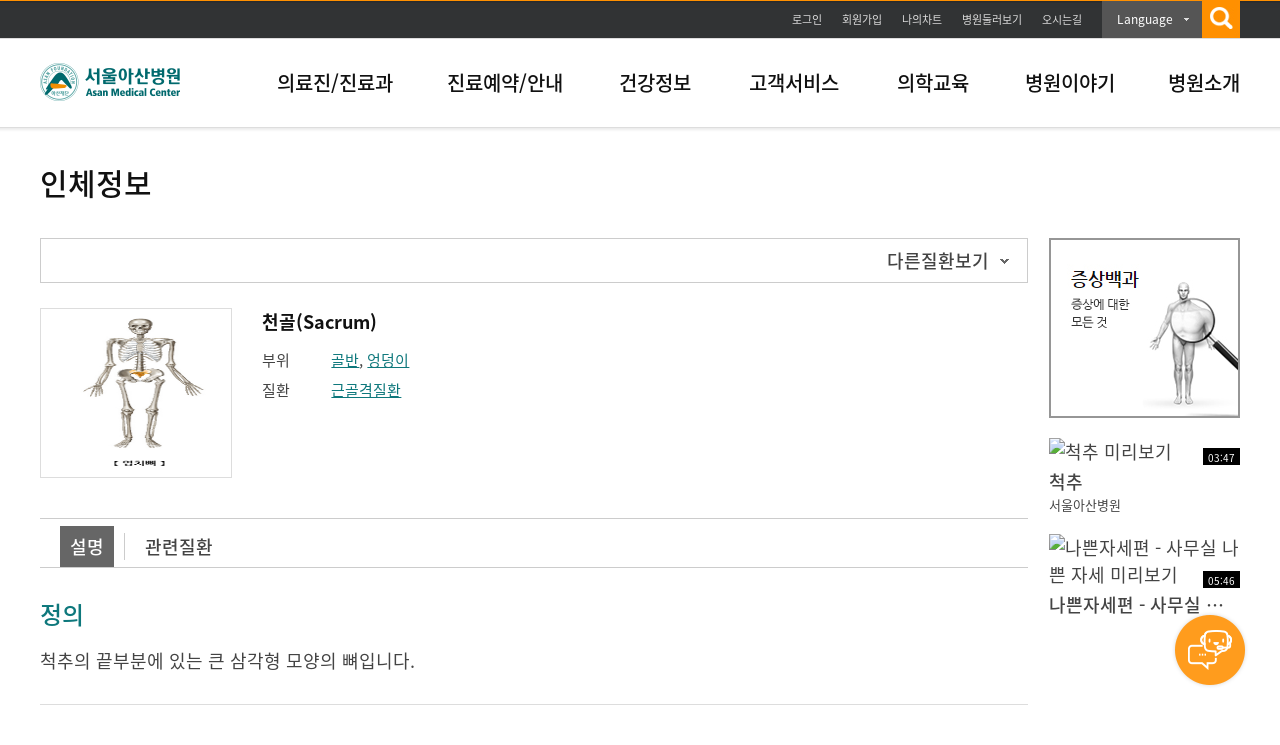

--- FILE ---
content_type: text/javascript
request_url: https://heart.amc.seoul.kr/asan/js/search/searchedkwd.js
body_size: 6556
content:
/*******************************************************
* 프로그램명   : mysearchkwd.js   # 최근검색어 리스트
* 설명         : 최근검색어 리스트용 자바스크립트
* 작성일       : 2012.01.09
* 작성자       : 장진후
* 수정내역     : 변수 refactoring
  *****************************************************/

var maxResult = 10;		 // 최대 결과값
var resultNm = "keywords";	 // 쿠키명
var separator = "__";		 // 쿠키 separator
var shortFlag = true;		 // 줄임말 사용여부
var shortLen = 8;			 // 줄임말 사용시 길이

/**
* 쿠키 세팅
* 
* @ param name(쿠키명), value(세팅할 값), expiredays(쿠키유지시간)
* @ return	
**/
function setCookie(name, value, expiredays) {
    var today = new Date();
    today.setDate(today.getDate() + expiredays);
    document.cookie = name + "=" + escape(value) + "; path=/; expires=" + today.toGMTString() + ";";
}

/**
* 쿠키값 얻기
* 
* @ param name(쿠키명)
* @ return str(쿠키값)
**/
function getCookie(name) {
    cookie = document.cookie;
    name = name + "=";
    idx = cookie.indexOf(name);
    if (cookie && idx >= 0) {

        tmp = cookie.substring(idx, cookie.length);
        deli = tmp.indexOf(";");
        if(deli > 0) {
            return tmp.substring(name.length, deli);            
        }else{
            return tmp.substring(name.length);            
        }
    }
}

/**
* 쿠키값 중복체크하고 저장
* 
* @ param name(쿠키명)
* @ return str(쿠키값)
**/
function callKwdCookie( _kwd ) {
    var tempStr = null;
    var cookieStr = "";
    var kwd = "";
    
    if (getCookie(resultNm) != null) {    // 쿠키 존재 할 경우
        cookieStr = getCookie(resultNm);        
        tempStr = cookieStr.split(separator);

        // 쿠키가 현재 2개 이상일 경우
        if (tempStr.length > 1 ) {            
            for(var i=0; i<tempStr.length; i++) {
            	
            	// 동일 키워드 발견
                if (unescape(tempStr[i]) == _kwd) { 
                    kwd = unescape(cookieStr);
                    break;                    
                }    
                
                // 동일 쿠키를 발견하지 못하였음.
                if(i == tempStr.length-1){ 
                    //현재 쿠키가 max값 쿠키와 비교해서 높은지 낮은지 체크
                    if(tempStr.length < maxResult){
                        kwd = unescape(cookieStr) + separator + _kwd;
                    }else{                        
                        for(var j=1; j<tempStr.length; j++){
                           kwd = kwd + unescape(tempStr[j]) + separator;                           
                           if(j == tempStr.length-1){
                               kwd = kwd +_kwd;
                           }
                        }
                    }
                }
            }
        // 쿠키가 한개밖에 없을 경우
        }else{ 
            // 현재 한개와 키워드를 체크 한다.            
            if(unescape(cookieStr) == _kwd || (unescape(cookieStr)=="")){	
                kwd = _kwd;                
            }else{  
                kwd = unescape(cookieStr) + separator + _kwd;
            }            
        }
    }else{
      kwd = _kwd;    
    }
    
    setCookie(resultNm, kwd, 365);    
}

/**
* 쿠키 삭제
* 
* @ param kwd(지울키워드)
* @ return
**/
function delKwdLst( kwd ){	
	var cookie_str = null;
	var temp_str = null;
	var rtn_str = "";
	var sepaLen = separator.length;
	
	if (getCookie(resultNm) != null) {
		cookie_str = getCookie(resultNm);
		temp_str = cookie_str.split(separator);
		if (temp_str.length > 0) {  
			for (var i=0; i<temp_str.length; i++) {
				if (unescape(temp_str[i]) != kwd) {
                	if(i == temp_str.length-1){
                		rtn_str +=  unescape(temp_str[i]);
                	}else{
                		rtn_str +=	unescape(temp_str[i]) + separator;
                	}
                }
			}
		}		
		
		// 마지막 쿠키값을 지울경우 separator 지우는 로직
		if(rtn_str.length > sepaLen){
			if(rtn_str.substring(rtn_str.length-sepaLen, rtn_str.length) == separator){
				rtn_str = rtn_str.substring(0,rtn_str.length-sepaLen);
			}
		}
		
		setCookie(resultNm, rtn_str, 365);
	}
	drawSearchedKwd();
}

/**
* 내가 찾은 검색어 넣기.
* 
* @ param
* @ return
**/
function drawSearchedKwd() {
    var temp_val = "";
    var temp_str = null;
    var mySearchKwdHtml = "";
    var rct_kwd = "";
    
    if (getCookie(resultNm) != null) { 
    	temp_val = getCookie(resultNm);
    	if(temp_val != ""){
	    	temp_str = temp_val.split(separator);
	        if (temp_str.length > 0 ) {         	
	            for (var i = 0; i < temp_str.length; i++) {
	            	if(i==0){
	            		mySearchKwdHtml += "<ul class=\"first\">"
	            	}else if(i==5){
	            		mySearchKwdHtml += "<ul class=\"second dp_n\">"
	            	}
	            	
	            	rct_kwd = unescape(temp_str[i]);
	            	mySearchKwdHtml += "<li>";
	            	if(shortFlag == true && rct_kwd.length > shortLen ){	            		
	            		mySearchKwdHtml += "<a href=\"javascript:dftSchKwd('" + rct_kwd + "');\" style=\"cursor:pointer;\" title\"" + rct_kwd + "\" >" + rct_kwd.substring(0,shortLen) + "...</a>";
	            	}else{
	            		mySearchKwdHtml += "<a href=\"javascript:dftSchKwd('" + rct_kwd + "');\" style=\"cursor:pointer;\" title\"" + rct_kwd + "\" >" + rct_kwd + "</a>";
	            	}
	            	mySearchKwdHtml += "<a href=\"javascript:delKwdLst('" + rct_kwd + "');\" class=\"remove\" style=\"cursor:pointer;\" title=\"" + rct_kwd + "\"> <img src=\"images/bt_aside_close.gif\" alt=\"삭제\" /></a>";
	            	mySearchKwdHtml += "</li>";
	            	
	            	if(i==4 || i==maxResult-1){
	            		mySearchKwdHtml += "</ul>";
	            	}
	            }
	            
	            if(i<4){
	            	mySearchKwdHtml += "</ul>";
	            }else if(i>4 && i<maxResult-1){
	            	mySearchKwdHtml += "</ul>";
	            }
	            
	        }	           
    	}
    }    
    
    if(mySearchKwdHtml == "")	mySearchKwdHtml = "<li>내가 찾은 검색어 목록이 없습니다.</li>";
    
    $("#searchedKwd").html(mySearchKwdHtml);	
} 